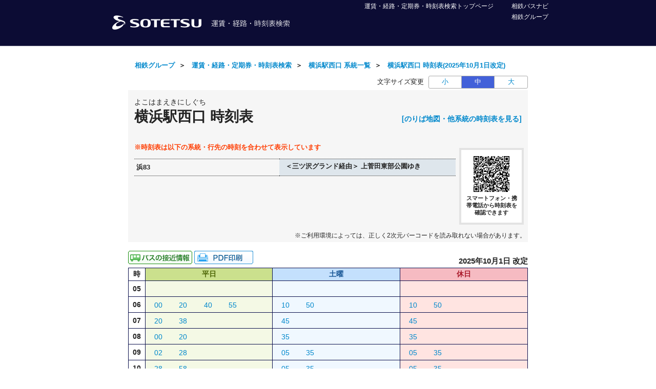

--- FILE ---
content_type: text/html;charset=UTF-8
request_url: https://transfer.navitime.biz/sotetsu/pc/diagram/BusDiagram?orvCode=00140435&course=0003400606&stopNo=1&date=2024-05-23
body_size: 8443
content:









<!DOCTYPE html>
<html lang="ja">





<script type="text/javascript" src="/blt-storage/pc/js/common/nt-namespace.js"></script>
<script type="text/javascript" src="/blt-storage/pc/js/common/nt-date.js"></script>

<script type="text/javascript" src="/blt-storage/pc/js/jquery-1.3.2.min.js"></script>
<script type="text/javascript">
<!--
	jQuery.noConflict();
	var j$ = jQuery;

	//-->
</script>
<head>
	<link rel="alternate" media="only screen and (max-width: 640px)" href="http://transfer.navitime.biz/sotetsu/smart/diagram/Search/bus?course=0003400606&startId=00140435&stopNo=1">
	
	
		
		
			<link rel="canonical" href="//transfer.navitime.biz/sotetsu/pc/diagram/BusDiagram?orvCode=00140435&course=0003400606&stopNo=1">
		
	

	
<meta charset="UTF-8">
<meta http-equiv="Pragma" content="no-cache"/>
<meta http-equiv="Cache-Control" content="no-cache"/>
<meta http-equiv="Expires" content="0"/>

	

	<link rel="icon" href="/blt-storage/pc/img/sotetsu/favicon.ico?v=3.7.5">

	


<title>
	
		
			
			
		
		
	
	
	
		横浜駅西口
		時刻表
		（
		浜83＜三ツ沢グランド経由＞ 上菅田東部公園ゆき
		）
		|
		相鉄グループ
	
	
</title>

	
		
			
				
				
			
		
		<meta name="DESCRIPTION" content='横浜駅西口 浜83のバス時刻表です。路線バス、深夜バスの時刻表やバス停ののりば地図を確認できます。また、バス運行状況をリアルタイムで確認できます。'>
	

	<meta http-equiv="imagetoolbar" content="no">
	<meta http-equiv="X-UA-Compatible" content="IE=edge">
	<link rel="stylesheet" href="/blt-storage/pc/css/default/ntbase2.css" type="text/css" media="all">
	<link rel="stylesheet" href="/blt-storage/pc/css/default/diagram/diagram-common.css?v=1764786481206" type="text/css" media="all">
	<link rel="stylesheet" href="/blt-storage/pc/css/default/diagram/timetable.css" type="text/css" media="all">
	<link rel="stylesheet" href="/blt-storage/pc/css/default/disclaimer.css" type="text/css" media="all">
	<link rel="stylesheet" href="/blt-storage/pc/css/sotetsu/info.css?v=1764786481206" type="text/css" media="all">
	<link rel="stylesheet" href="/blt-storage/pc/css/sotetsu/diagram-table.css" type="text/css" />
	<link rel="stylesheet" href="/blt-storage/pc/css/sotetsu/sotetsu.css" type="text/css" media="all"/>
	<style>
		
	</style>

	
	


	
		
			
		
		
		
		
	
	
	<script type="text/javascript" src="/blt-storage/pc/js/common/nt-cookie.js"></script>
	<script type="text/javascript">
		<!--
		var FONT_SIZE = {
				"SMALL" : "11px",
				"MEDIUM": "14px",
				"LARGE" : "17px"
		}
		var changeFontSize = function(fontSize, elemnt) {
			navitime.blt.util.cookie.setCookieWithDetail("font-size-prop", fontSize, "", "/", 365, false);
			document.getElementsByTagName("body")[0].style.fontSize = FONT_SIZE[fontSize];
			
			document.getElementById('#switch-s').classList.remove('checked');
			document.getElementById('#switch-m').classList.remove('checked');
			document.getElementById('#switch-l').classList.remove('checked');
			elemnt.classList.add('checked');
		}
		
		// -->
	</script>
	
	<style>
		#font-size-switch-area {
			text-align: right;
		}
		#font-size-switch-area .title {
			display: inline-block;
			vertical-align: top;
			line-height: 25px;
			margin-right: 5px;
			font-size: 90%;
		}
		#font-size-switch-button {
			display: inline-block;
			width: 192px;
			border: 1px solid #aaa;
			border-radius: 3px;
			-ms-border-radius: 3px;
			-webkit-border-radius: 3px;
			-moz-border-radius: 3px;
			-o-border-radius: 3px;
			font-size: 90%;
		}
		#font-size-switch-button a {
			display: table-cell;
			width: 64px;
			height: 100%;
			text-align: center;
			vertical-align: middle;
			line-height: 23px;
			text-decoration: none !important;
		}
		#font-size-switch-button a.checked {
			background-color: #4361D9;
			color: #fff !important;
		}
		#font-size-switch-button a:not(:first-of-type) {
			border-left: 1px solid #aaa;
		}
	</style>

</head>

<body style="font-size:14px;">
    
    
	



<script language="JavaScript"><!--
function openUrl(url) {
	location.href = url;
}

j$(document).ready(function(){
	var dispWidth = window.innerWidth;
	j$('#induce-sp-site')
		.css("width", dispWidth * 0.95)
		.css("height", dispWidth * 0.13)
		.css("margin-left", dispWidth * 0.02)
		.css("margin-top", dispWidth * 0.03)
		.css("margin-bottom", dispWidth * 0.03);
 	
	j$('#induce-sp-site-msg')
		.css("font-size", dispWidth * 0.05);
	
	j$('#induc-sp-site-disclosure')
	.css("height", dispWidth * 0.05);
	
});
// --></script>



<link rel="stylesheet" href="/blt-storage/pc/css/default/header.css" type="text/css" media="all">

	
	
	<div id="header-main-container" style="#FF8714;border-bottom: 1px solid #d5d5d5;">
	
	
	
	
		<div id="header-main-box">
			<h1 id="header-logo-box">
				<a id="header-logo-link" href="/sotetsu/pc/map/Top">
					<img src="/blt-storage/pc/img/sotetsu/header.png?v=3.10.5.2" width="380px" height="50px" alt="相鉄グループ　運賃・経路・時刻表・バス停検索"/>
				</a>
				
			</h1>
			<div id="header-link-box">
				<ul>
					
					
					
					
						
							<li>
								<a class="header-link-box" href="/sotetsu/pc/map/Top">
									<span class="header-link-text">運賃・経路・定期券・時刻表検索トップページ</span>
								</a>
							</li>
						
					
						
							<li>
								<a class="header-link-box" href="http://sotetsu-bus.bus-navigation.jp/">
									<span class="header-link-text">相鉄バスナビ</span>
								</a>
							</li>
						
					
						
							<li>
								<a class="header-link-box" href="http://www.sotetsu.co.jp/">
									<span class="header-link-text">相鉄グループ</span>
								</a>
							</li>
						
					
					
				</ul>

				
			</div>
			<div class="clear"></div>
		</div>
	
	</div>
<div id="data-base" class="display-none">sotetsu</div>


	<div id="main-container" class="f">
		
		

		
		
			
			
				
					
					
					
						
						
							
							
							
							
						
					
				
				
			
			<div id="bread-crumb-area">
				<ul id="bread-crumb">
					
						
							<li class="crumb" itemscope itemtype="http://data-vocabulary.org/Breadcrumb">
								<a href="http://www.sotetsu.co.jp/" itemprop="url"><span itemprop="title">相鉄グループ</span></a>&nbsp;&nbsp;＞&nbsp;&nbsp;
							</li>
						
					
					<li class="crumb" itemscope itemtype="http://data-vocabulary.org/Breadcrumb">
						<a href="/sotetsu/pc/map/Top" itemprop="url"><span itemprop="title">運賃・経路・定期券・時刻表検索</span></a>&nbsp;&nbsp;＞&nbsp;&nbsp;
					</li>
					
					<li class="crumb" itemscope itemtype="http://data-vocabulary.org/Breadcrumb">
						<a href="/sotetsu/pc/diagram/BusCourseSearch?busstopId=00140435" itemprop="url"><span itemprop="title">横浜駅西口  系統一覧</span></a>&nbsp;&nbsp;＞&nbsp;&nbsp;
					</li>
					<li class="crumb" itemscope itemtype="http://data-vocabulary.org/Breadcrumb">
						<a href="/sotetsu/pc/diagram/BusDiagram?orvCode=00140435&course=0003400606&stopNo=1&date=2025-12-04" itemprop="url">
							<span itemprop="title">横浜駅西口  時刻表(2025年10月1日改定)</span>
						</a>
					</li>
				</ul>
			</div>
		

		



		
		


	<div id="font-size-switch-area">
		<span class="title">文字サイズ変更</span>
		<div id="font-size-switch-button">
			<a id="#switch-s" href="javascript:void(0);" onclick="changeFontSize('SMALL',this);" >小</a>
			<a id="#switch-m" href="javascript:void(0);" onclick="changeFontSize('MEDIUM',this);" class="checked">中</a>
			<a id="#switch-l" href="javascript:void(0);" onclick="changeFontSize('LARGE',this);" >大</a>
		</div>

		
	</div>


		






	



		

<div class="background-gray">
	
	<div class="clearfix diagram-title">
		<div id="subject-ruby">よこはまえきにしぐち</div>
		<div id="subject-area">
			<h1 id="diagram-result-subject">
				横浜駅西口
				時刻表
			</h1>
		</div>
		<div>
			
			
			
			
			<div id="pole-link">
				
					
					
					<a target="_aboard" href="/sotetsu/pc/diagram/BusAboardMap?stCode=00140435&date=2025-12-04" class="text-right">[のりば地図・他系統の時刻表を見る]</a>
				
			</div>
			
		</div>
	</div>
	
	<div id="course-table">
		
		

<div class="clear"></div>
		
			<p class="course-table-attentin-word">※時刻表は以下の系統・行先の時刻を合わせて表示しています</p>
		
		
		<p class="additional-message"></p>
		
			
			
				
				<table id="course-label-table">
					
						
						
							
								<tr>
									<td class="td-name">浜83</td>
									<td class="td-destination">
										<span aria-hidden="true"></span>
										<span class="speech-only"></span>
										<span aria-hidden="true">＜三ツ沢グランド経由＞ 上菅田東部公園ゆき</span>
										<span class="speech-only">三ツ沢グランド経由 上菅田東部公園ゆき</span>
									</td>
								</tr>
							
						
					
				</table>
			
		
		
		
			<div id="diagram-qr-code">
				



	
	
	<img style="height:70px" src="[data-uri]" alt="2次元バーコード" />

				<div class="qr-word">スマートフォン・携帯電話から時刻表を確認できます</div>
			</div>
		
	</div>

	
	
		
		
		
			
			<div class="qr-information-word">※ご利用環境によっては、正しく2次元バーコードを読み取れない場合があります。</div>
		
	

</div>


		
		
			
			
				

	
	
		
		<div id="link-area">
			



<div id="diagram-links">
	
</div>


			
			


<div class="location-print-links">

	
	
		
		
			
			
				
					<a href="javascript:void(0)" onclick="window.open('http://sotetsu-bus.bus-navigation.jp/wgsys/wgp/search.htm?tabName=signpoleTab&locale=ja&mapFlag=false&existYn=N&fromType=1&from=%E6%A8%AA%E6%B5%9C%E9%A7%85%E8%A5%BF%E5%8F%A3','','');return false;">
						<img src="/blt-storage/pc/img/sotetsu/icon_businfo.gif" alt="現在時刻の接近情報" /></a>
				

				
				
			
		
		
		
		
			<a id="pdf-print" target="_blank" href="/sotetsu/pc/diagram/DiagramPdfCreate?course=0003400606&startId=00140435&stopNo=1&date=2025-12-04">
				
					
					
						<img src="/blt-storage/pc/img/default/btn_pdf_print.gif" alt="PDF印刷" />
					
				
			</a>
		
		
		
		

		
		
	

</div>


			
			<div id="revision-date">
				
				
				
					
					
						
							
							
								
							
						
						2025年10月1日 改定
					
				
			</div>
		</div>
		
		<div id="diagram-pannel">
			
				
				
					







<table class="diagram-table parallel">
	
	<tr>
		<th>時</th>
		
		<th class="wkd">
			
				平日
				
			
			
		</th>
		
		
		<th class="std">
			
				土曜
				
			
			
		</th>
		
		
		<th class="snd">
			
				休日
				
			
			
		</th>
		
	</tr>
	
		<tr class="l2">
			
			<th class="hour">
				05
			</th>
			
			
			<td class="wkd">
				
			</td>
			
			
			
			<td class="std">
				
			</td>
			
			
			
			<td class="snd">
				
			</td>
			
		</tr>
	
		<tr class="l2">
			
			<th class="hour">
				06
			</th>
			
			
			<td class="wkd">
				
					
						
						<!-- diagram-date-weekday 2025/12/04 -->
					
					
<div class="diagram-item">
	
		
		<div class="kind">
			
		</div>
	
	
		
		
			<div class="mm">
		
	
		
			
				
				
				<a href="/sotetsu/pc/diagram/BusRouteTimetable?operation=845c00f4&datetime=2025-12-04T06%3A00%3A00&node=00140435&course=0003400606&stop-no=1">
					
						<span aria-hidden="true">00</span><span class="speech-only">
							0分はつ
							
								
								
									浜83三ツ沢グランド経由上菅田東部公園行き
								
							
						</span>
					
				</a>
			
			
		
	</div>
	<div class="mark">
		<div class="top">
		
		</div>
		
			
			
				<div class="bottom">
					
				</div>
			
		
	</div>
</div>

				
					
					
<div class="diagram-item">
	
		
		<div class="kind">
			
		</div>
	
	
		
		
			<div class="mm">
		
	
		
			
				
				
				<a href="/sotetsu/pc/diagram/BusRouteTimetable?operation=845c00f5&datetime=2025-12-04T06%3A20%3A00&node=00140435&course=0003400606&stop-no=1">
					
						<span aria-hidden="true">20</span><span class="speech-only">
							20分はつ
							
								
								
									浜83三ツ沢グランド経由上菅田東部公園行き
								
							
						</span>
					
				</a>
			
			
		
	</div>
	<div class="mark">
		<div class="top">
		
		</div>
		
			
			
				<div class="bottom">
					
				</div>
			
		
	</div>
</div>

				
					
					
<div class="diagram-item">
	
		
		<div class="kind">
			
		</div>
	
	
		
		
			<div class="mm">
		
	
		
			
				
				
				<a href="/sotetsu/pc/diagram/BusRouteTimetable?operation=845c00f6&datetime=2025-12-04T06%3A40%3A00&node=00140435&course=0003400606&stop-no=1">
					
						<span aria-hidden="true">40</span><span class="speech-only">
							40分はつ
							
								
								
									浜83三ツ沢グランド経由上菅田東部公園行き
								
							
						</span>
					
				</a>
			
			
		
	</div>
	<div class="mark">
		<div class="top">
		
		</div>
		
			
			
				<div class="bottom">
					
				</div>
			
		
	</div>
</div>

				
					
					
<div class="diagram-item">
	
		
		<div class="kind">
			
		</div>
	
	
		
		
			<div class="mm">
		
	
		
			
				
				
				<a href="/sotetsu/pc/diagram/BusRouteTimetable?operation=845c00f7&datetime=2025-12-04T06%3A55%3A00&node=00140435&course=0003400606&stop-no=1">
					
						<span aria-hidden="true">55</span><span class="speech-only">
							55分はつ
							
								
								
									浜83三ツ沢グランド経由上菅田東部公園行き
								
							
						</span>
					
				</a>
			
			
		
	</div>
	<div class="mark">
		<div class="top">
		
		</div>
		
			
			
				<div class="bottom">
					
				</div>
			
		
	</div>
</div>

				
			</td>
			
			
			
			<td class="std">
				
					
						
						<!-- diagram-date-saturday 2025/12/06 -->
					
					
<div class="diagram-item">
	
		
		<div class="kind">
			
		</div>
	
	
		
		
			<div class="mm">
		
	
		
			
				
				
				<a href="/sotetsu/pc/diagram/BusRouteTimetable?operation=845c00da&datetime=2025-12-06T06%3A10%3A00&node=00140435&course=0003400606&stop-no=1">
					
						<span aria-hidden="true">10</span><span class="speech-only">
							10分はつ
							
								
								
									浜83三ツ沢グランド経由上菅田東部公園行き
								
							
						</span>
					
				</a>
			
			
		
	</div>
	<div class="mark">
		<div class="top">
		
		</div>
		
			
			
				<div class="bottom">
					
				</div>
			
		
	</div>
</div>

				
					
					
<div class="diagram-item">
	
		
		<div class="kind">
			
		</div>
	
	
		
		
			<div class="mm">
		
	
		
			
				
				
				<a href="/sotetsu/pc/diagram/BusRouteTimetable?operation=845c00db&datetime=2025-12-06T06%3A50%3A00&node=00140435&course=0003400606&stop-no=1">
					
						<span aria-hidden="true">50</span><span class="speech-only">
							50分はつ
							
								
								
									浜83三ツ沢グランド経由上菅田東部公園行き
								
							
						</span>
					
				</a>
			
			
		
	</div>
	<div class="mark">
		<div class="top">
		
		</div>
		
			
			
				<div class="bottom">
					
				</div>
			
		
	</div>
</div>

				
			</td>
			
			
			
			<td class="snd">
				
					
						
						<!-- diagram-date-holiday 2025/12/07 -->
					
					
<div class="diagram-item">
	
		
		<div class="kind">
			
		</div>
	
	
		
		
			<div class="mm">
		
	
		
			
				
				
				<a href="/sotetsu/pc/diagram/BusRouteTimetable?operation=845c00c0&datetime=2025-12-07T06%3A10%3A00&node=00140435&course=0003400606&stop-no=1">
					
						<span aria-hidden="true">10</span><span class="speech-only">
							10分はつ
							
								
								
									浜83三ツ沢グランド経由上菅田東部公園行き
								
							
						</span>
					
				</a>
			
			
		
	</div>
	<div class="mark">
		<div class="top">
		
		</div>
		
			
			
				<div class="bottom">
					
				</div>
			
		
	</div>
</div>

				
					
					
<div class="diagram-item">
	
		
		<div class="kind">
			
		</div>
	
	
		
		
			<div class="mm">
		
	
		
			
				
				
				<a href="/sotetsu/pc/diagram/BusRouteTimetable?operation=845c00c1&datetime=2025-12-07T06%3A50%3A00&node=00140435&course=0003400606&stop-no=1">
					
						<span aria-hidden="true">50</span><span class="speech-only">
							50分はつ
							
								
								
									浜83三ツ沢グランド経由上菅田東部公園行き
								
							
						</span>
					
				</a>
			
			
		
	</div>
	<div class="mark">
		<div class="top">
		
		</div>
		
			
			
				<div class="bottom">
					
				</div>
			
		
	</div>
</div>

				
			</td>
			
		</tr>
	
		<tr class="l2">
			
			<th class="hour">
				07
			</th>
			
			
			<td class="wkd">
				
					
						
						<!-- diagram-date-weekday 2025/12/04 -->
					
					
<div class="diagram-item">
	
		
		<div class="kind">
			
		</div>
	
	
		
		
			<div class="mm">
		
	
		
			
				
				
				<a href="/sotetsu/pc/diagram/BusRouteTimetable?operation=845c00f8&datetime=2025-12-04T07%3A20%3A00&node=00140435&course=0003400606&stop-no=1">
					
						<span aria-hidden="true">20</span><span class="speech-only">
							20分はつ
							
								
								
									浜83三ツ沢グランド経由上菅田東部公園行き
								
							
						</span>
					
				</a>
			
			
		
	</div>
	<div class="mark">
		<div class="top">
		
		</div>
		
			
			
				<div class="bottom">
					
				</div>
			
		
	</div>
</div>

				
					
					
<div class="diagram-item">
	
		
		<div class="kind">
			
		</div>
	
	
		
		
			<div class="mm">
		
	
		
			
				
				
				<a href="/sotetsu/pc/diagram/BusRouteTimetable?operation=845c00f9&datetime=2025-12-04T07%3A38%3A00&node=00140435&course=0003400606&stop-no=1">
					
						<span aria-hidden="true">38</span><span class="speech-only">
							38分はつ
							
								
								
									浜83三ツ沢グランド経由上菅田東部公園行き
								
							
						</span>
					
				</a>
			
			
		
	</div>
	<div class="mark">
		<div class="top">
		
		</div>
		
			
			
				<div class="bottom">
					
				</div>
			
		
	</div>
</div>

				
			</td>
			
			
			
			<td class="std">
				
					
						
						<!-- diagram-date-saturday 2025/12/06 -->
					
					
<div class="diagram-item">
	
		
		<div class="kind">
			
		</div>
	
	
		
		
			<div class="mm">
		
	
		
			
				
				
				<a href="/sotetsu/pc/diagram/BusRouteTimetable?operation=845c00dc&datetime=2025-12-06T07%3A45%3A00&node=00140435&course=0003400606&stop-no=1">
					
						<span aria-hidden="true">45</span><span class="speech-only">
							45分はつ
							
								
								
									浜83三ツ沢グランド経由上菅田東部公園行き
								
							
						</span>
					
				</a>
			
			
		
	</div>
	<div class="mark">
		<div class="top">
		
		</div>
		
			
			
				<div class="bottom">
					
				</div>
			
		
	</div>
</div>

				
			</td>
			
			
			
			<td class="snd">
				
					
						
						<!-- diagram-date-holiday 2025/12/07 -->
					
					
<div class="diagram-item">
	
		
		<div class="kind">
			
		</div>
	
	
		
		
			<div class="mm">
		
	
		
			
				
				
				<a href="/sotetsu/pc/diagram/BusRouteTimetable?operation=845c00c2&datetime=2025-12-07T07%3A45%3A00&node=00140435&course=0003400606&stop-no=1">
					
						<span aria-hidden="true">45</span><span class="speech-only">
							45分はつ
							
								
								
									浜83三ツ沢グランド経由上菅田東部公園行き
								
							
						</span>
					
				</a>
			
			
		
	</div>
	<div class="mark">
		<div class="top">
		
		</div>
		
			
			
				<div class="bottom">
					
				</div>
			
		
	</div>
</div>

				
			</td>
			
		</tr>
	
		<tr class="l2">
			
			<th class="hour">
				08
			</th>
			
			
			<td class="wkd">
				
					
						
						<!-- diagram-date-weekday 2025/12/04 -->
					
					
<div class="diagram-item">
	
		
		<div class="kind">
			
		</div>
	
	
		
		
			<div class="mm">
		
	
		
			
				
				
				<a href="/sotetsu/pc/diagram/BusRouteTimetable?operation=845c00fa&datetime=2025-12-04T08%3A00%3A00&node=00140435&course=0003400606&stop-no=1">
					
						<span aria-hidden="true">00</span><span class="speech-only">
							0分はつ
							
								
								
									浜83三ツ沢グランド経由上菅田東部公園行き
								
							
						</span>
					
				</a>
			
			
		
	</div>
	<div class="mark">
		<div class="top">
		
		</div>
		
			
			
				<div class="bottom">
					
				</div>
			
		
	</div>
</div>

				
					
					
<div class="diagram-item">
	
		
		<div class="kind">
			
		</div>
	
	
		
		
			<div class="mm">
		
	
		
			
				
				
				<a href="/sotetsu/pc/diagram/BusRouteTimetable?operation=845c00fb&datetime=2025-12-04T08%3A20%3A00&node=00140435&course=0003400606&stop-no=1">
					
						<span aria-hidden="true">20</span><span class="speech-only">
							20分はつ
							
								
								
									浜83三ツ沢グランド経由上菅田東部公園行き
								
							
						</span>
					
				</a>
			
			
		
	</div>
	<div class="mark">
		<div class="top">
		
		</div>
		
			
			
				<div class="bottom">
					
				</div>
			
		
	</div>
</div>

				
			</td>
			
			
			
			<td class="std">
				
					
						
						<!-- diagram-date-saturday 2025/12/06 -->
					
					
<div class="diagram-item">
	
		
		<div class="kind">
			
		</div>
	
	
		
		
			<div class="mm">
		
	
		
			
				
				
				<a href="/sotetsu/pc/diagram/BusRouteTimetable?operation=845c00dd&datetime=2025-12-06T08%3A35%3A00&node=00140435&course=0003400606&stop-no=1">
					
						<span aria-hidden="true">35</span><span class="speech-only">
							35分はつ
							
								
								
									浜83三ツ沢グランド経由上菅田東部公園行き
								
							
						</span>
					
				</a>
			
			
		
	</div>
	<div class="mark">
		<div class="top">
		
		</div>
		
			
			
				<div class="bottom">
					
				</div>
			
		
	</div>
</div>

				
			</td>
			
			
			
			<td class="snd">
				
					
						
						<!-- diagram-date-holiday 2025/12/07 -->
					
					
<div class="diagram-item">
	
		
		<div class="kind">
			
		</div>
	
	
		
		
			<div class="mm">
		
	
		
			
				
				
				<a href="/sotetsu/pc/diagram/BusRouteTimetable?operation=845c00c3&datetime=2025-12-07T08%3A35%3A00&node=00140435&course=0003400606&stop-no=1">
					
						<span aria-hidden="true">35</span><span class="speech-only">
							35分はつ
							
								
								
									浜83三ツ沢グランド経由上菅田東部公園行き
								
							
						</span>
					
				</a>
			
			
		
	</div>
	<div class="mark">
		<div class="top">
		
		</div>
		
			
			
				<div class="bottom">
					
				</div>
			
		
	</div>
</div>

				
			</td>
			
		</tr>
	
		<tr class="l2">
			
			<th class="hour">
				09
			</th>
			
			
			<td class="wkd">
				
					
						
						<!-- diagram-date-weekday 2025/12/04 -->
					
					
<div class="diagram-item">
	
		
		<div class="kind">
			
		</div>
	
	
		
		
			<div class="mm">
		
	
		
			
				
				
				<a href="/sotetsu/pc/diagram/BusRouteTimetable?operation=845c00fc&datetime=2025-12-04T09%3A02%3A00&node=00140435&course=0003400606&stop-no=1">
					
						<span aria-hidden="true">02</span><span class="speech-only">
							2分はつ
							
								
								
									浜83三ツ沢グランド経由上菅田東部公園行き
								
							
						</span>
					
				</a>
			
			
		
	</div>
	<div class="mark">
		<div class="top">
		
		</div>
		
			
			
				<div class="bottom">
					
				</div>
			
		
	</div>
</div>

				
					
					
<div class="diagram-item">
	
		
		<div class="kind">
			
		</div>
	
	
		
		
			<div class="mm">
		
	
		
			
				
				
				<a href="/sotetsu/pc/diagram/BusRouteTimetable?operation=845c00fd&datetime=2025-12-04T09%3A28%3A00&node=00140435&course=0003400606&stop-no=1">
					
						<span aria-hidden="true">28</span><span class="speech-only">
							28分はつ
							
								
								
									浜83三ツ沢グランド経由上菅田東部公園行き
								
							
						</span>
					
				</a>
			
			
		
	</div>
	<div class="mark">
		<div class="top">
		
		</div>
		
			
			
				<div class="bottom">
					
				</div>
			
		
	</div>
</div>

				
			</td>
			
			
			
			<td class="std">
				
					
						
						<!-- diagram-date-saturday 2025/12/06 -->
					
					
<div class="diagram-item">
	
		
		<div class="kind">
			
		</div>
	
	
		
		
			<div class="mm">
		
	
		
			
				
				
				<a href="/sotetsu/pc/diagram/BusRouteTimetable?operation=845c00de&datetime=2025-12-06T09%3A05%3A00&node=00140435&course=0003400606&stop-no=1">
					
						<span aria-hidden="true">05</span><span class="speech-only">
							5分はつ
							
								
								
									浜83三ツ沢グランド経由上菅田東部公園行き
								
							
						</span>
					
				</a>
			
			
		
	</div>
	<div class="mark">
		<div class="top">
		
		</div>
		
			
			
				<div class="bottom">
					
				</div>
			
		
	</div>
</div>

				
					
					
<div class="diagram-item">
	
		
		<div class="kind">
			
		</div>
	
	
		
		
			<div class="mm">
		
	
		
			
				
				
				<a href="/sotetsu/pc/diagram/BusRouteTimetable?operation=845c00df&datetime=2025-12-06T09%3A35%3A00&node=00140435&course=0003400606&stop-no=1">
					
						<span aria-hidden="true">35</span><span class="speech-only">
							35分はつ
							
								
								
									浜83三ツ沢グランド経由上菅田東部公園行き
								
							
						</span>
					
				</a>
			
			
		
	</div>
	<div class="mark">
		<div class="top">
		
		</div>
		
			
			
				<div class="bottom">
					
				</div>
			
		
	</div>
</div>

				
			</td>
			
			
			
			<td class="snd">
				
					
						
						<!-- diagram-date-holiday 2025/12/07 -->
					
					
<div class="diagram-item">
	
		
		<div class="kind">
			
		</div>
	
	
		
		
			<div class="mm">
		
	
		
			
				
				
				<a href="/sotetsu/pc/diagram/BusRouteTimetable?operation=845c00c4&datetime=2025-12-07T09%3A05%3A00&node=00140435&course=0003400606&stop-no=1">
					
						<span aria-hidden="true">05</span><span class="speech-only">
							5分はつ
							
								
								
									浜83三ツ沢グランド経由上菅田東部公園行き
								
							
						</span>
					
				</a>
			
			
		
	</div>
	<div class="mark">
		<div class="top">
		
		</div>
		
			
			
				<div class="bottom">
					
				</div>
			
		
	</div>
</div>

				
					
					
<div class="diagram-item">
	
		
		<div class="kind">
			
		</div>
	
	
		
		
			<div class="mm">
		
	
		
			
				
				
				<a href="/sotetsu/pc/diagram/BusRouteTimetable?operation=845c00c5&datetime=2025-12-07T09%3A35%3A00&node=00140435&course=0003400606&stop-no=1">
					
						<span aria-hidden="true">35</span><span class="speech-only">
							35分はつ
							
								
								
									浜83三ツ沢グランド経由上菅田東部公園行き
								
							
						</span>
					
				</a>
			
			
		
	</div>
	<div class="mark">
		<div class="top">
		
		</div>
		
			
			
				<div class="bottom">
					
				</div>
			
		
	</div>
</div>

				
			</td>
			
		</tr>
	
		<tr class="l2">
			
			<th class="hour">
				10
			</th>
			
			
			<td class="wkd">
				
					
						
						<!-- diagram-date-weekday 2025/12/04 -->
					
					
<div class="diagram-item">
	
		
		<div class="kind">
			
		</div>
	
	
		
		
			<div class="mm">
		
	
		
			
				
				
				<a href="/sotetsu/pc/diagram/BusRouteTimetable?operation=845c00fe&datetime=2025-12-04T10%3A28%3A00&node=00140435&course=0003400606&stop-no=1">
					
						<span aria-hidden="true">28</span><span class="speech-only">
							28分はつ
							
								
								
									浜83三ツ沢グランド経由上菅田東部公園行き
								
							
						</span>
					
				</a>
			
			
		
	</div>
	<div class="mark">
		<div class="top">
		
		</div>
		
			
			
				<div class="bottom">
					
				</div>
			
		
	</div>
</div>

				
					
					
<div class="diagram-item">
	
		
		<div class="kind">
			
		</div>
	
	
		
		
			<div class="mm">
		
	
		
			
				
				
				<a href="/sotetsu/pc/diagram/BusRouteTimetable?operation=845c00ff&datetime=2025-12-04T10%3A58%3A00&node=00140435&course=0003400606&stop-no=1">
					
						<span aria-hidden="true">58</span><span class="speech-only">
							58分はつ
							
								
								
									浜83三ツ沢グランド経由上菅田東部公園行き
								
							
						</span>
					
				</a>
			
			
		
	</div>
	<div class="mark">
		<div class="top">
		
		</div>
		
			
			
				<div class="bottom">
					
				</div>
			
		
	</div>
</div>

				
			</td>
			
			
			
			<td class="std">
				
					
						
						<!-- diagram-date-saturday 2025/12/06 -->
					
					
<div class="diagram-item">
	
		
		<div class="kind">
			
		</div>
	
	
		
		
			<div class="mm">
		
	
		
			
				
				
				<a href="/sotetsu/pc/diagram/BusRouteTimetable?operation=845c00e0&datetime=2025-12-06T10%3A05%3A00&node=00140435&course=0003400606&stop-no=1">
					
						<span aria-hidden="true">05</span><span class="speech-only">
							5分はつ
							
								
								
									浜83三ツ沢グランド経由上菅田東部公園行き
								
							
						</span>
					
				</a>
			
			
		
	</div>
	<div class="mark">
		<div class="top">
		
		</div>
		
			
			
				<div class="bottom">
					
				</div>
			
		
	</div>
</div>

				
					
					
<div class="diagram-item">
	
		
		<div class="kind">
			
		</div>
	
	
		
		
			<div class="mm">
		
	
		
			
				
				
				<a href="/sotetsu/pc/diagram/BusRouteTimetable?operation=845c00e1&datetime=2025-12-06T10%3A35%3A00&node=00140435&course=0003400606&stop-no=1">
					
						<span aria-hidden="true">35</span><span class="speech-only">
							35分はつ
							
								
								
									浜83三ツ沢グランド経由上菅田東部公園行き
								
							
						</span>
					
				</a>
			
			
		
	</div>
	<div class="mark">
		<div class="top">
		
		</div>
		
			
			
				<div class="bottom">
					
				</div>
			
		
	</div>
</div>

				
			</td>
			
			
			
			<td class="snd">
				
					
						
						<!-- diagram-date-holiday 2025/12/07 -->
					
					
<div class="diagram-item">
	
		
		<div class="kind">
			
		</div>
	
	
		
		
			<div class="mm">
		
	
		
			
				
				
				<a href="/sotetsu/pc/diagram/BusRouteTimetable?operation=845c00c6&datetime=2025-12-07T10%3A05%3A00&node=00140435&course=0003400606&stop-no=1">
					
						<span aria-hidden="true">05</span><span class="speech-only">
							5分はつ
							
								
								
									浜83三ツ沢グランド経由上菅田東部公園行き
								
							
						</span>
					
				</a>
			
			
		
	</div>
	<div class="mark">
		<div class="top">
		
		</div>
		
			
			
				<div class="bottom">
					
				</div>
			
		
	</div>
</div>

				
					
					
<div class="diagram-item">
	
		
		<div class="kind">
			
		</div>
	
	
		
		
			<div class="mm">
		
	
		
			
				
				
				<a href="/sotetsu/pc/diagram/BusRouteTimetable?operation=845c00c7&datetime=2025-12-07T10%3A35%3A00&node=00140435&course=0003400606&stop-no=1">
					
						<span aria-hidden="true">35</span><span class="speech-only">
							35分はつ
							
								
								
									浜83三ツ沢グランド経由上菅田東部公園行き
								
							
						</span>
					
				</a>
			
			
		
	</div>
	<div class="mark">
		<div class="top">
		
		</div>
		
			
			
				<div class="bottom">
					
				</div>
			
		
	</div>
</div>

				
			</td>
			
		</tr>
	
		<tr class="l2">
			
			<th class="hour">
				11
			</th>
			
			
			<td class="wkd">
				
					
						
						<!-- diagram-date-weekday 2025/12/04 -->
					
					
<div class="diagram-item">
	
		
		<div class="kind">
			
		</div>
	
	
		
		
			<div class="mm">
		
	
		
			
				
				
				<a href="/sotetsu/pc/diagram/BusRouteTimetable?operation=845c0100&datetime=2025-12-04T11%3A28%3A00&node=00140435&course=0003400606&stop-no=1">
					
						<span aria-hidden="true">28</span><span class="speech-only">
							28分はつ
							
								
								
									浜83三ツ沢グランド経由上菅田東部公園行き
								
							
						</span>
					
				</a>
			
			
		
	</div>
	<div class="mark">
		<div class="top">
		
		</div>
		
			
			
				<div class="bottom">
					
				</div>
			
		
	</div>
</div>

				
					
					
<div class="diagram-item">
	
		
		<div class="kind">
			
		</div>
	
	
		
		
			<div class="mm">
		
	
		
			
				
				
				<a href="/sotetsu/pc/diagram/BusRouteTimetable?operation=845c0101&datetime=2025-12-04T11%3A58%3A00&node=00140435&course=0003400606&stop-no=1">
					
						<span aria-hidden="true">58</span><span class="speech-only">
							58分はつ
							
								
								
									浜83三ツ沢グランド経由上菅田東部公園行き
								
							
						</span>
					
				</a>
			
			
		
	</div>
	<div class="mark">
		<div class="top">
		
		</div>
		
			
			
				<div class="bottom">
					
				</div>
			
		
	</div>
</div>

				
			</td>
			
			
			
			<td class="std">
				
					
						
						<!-- diagram-date-saturday 2025/12/06 -->
					
					
<div class="diagram-item">
	
		
		<div class="kind">
			
		</div>
	
	
		
		
			<div class="mm">
		
	
		
			
				
				
				<a href="/sotetsu/pc/diagram/BusRouteTimetable?operation=845c00e2&datetime=2025-12-06T11%3A35%3A00&node=00140435&course=0003400606&stop-no=1">
					
						<span aria-hidden="true">35</span><span class="speech-only">
							35分はつ
							
								
								
									浜83三ツ沢グランド経由上菅田東部公園行き
								
							
						</span>
					
				</a>
			
			
		
	</div>
	<div class="mark">
		<div class="top">
		
		</div>
		
			
			
				<div class="bottom">
					
				</div>
			
		
	</div>
</div>

				
			</td>
			
			
			
			<td class="snd">
				
					
						
						<!-- diagram-date-holiday 2025/12/07 -->
					
					
<div class="diagram-item">
	
		
		<div class="kind">
			
		</div>
	
	
		
		
			<div class="mm">
		
	
		
			
				
				
				<a href="/sotetsu/pc/diagram/BusRouteTimetable?operation=845c00c8&datetime=2025-12-07T11%3A35%3A00&node=00140435&course=0003400606&stop-no=1">
					
						<span aria-hidden="true">35</span><span class="speech-only">
							35分はつ
							
								
								
									浜83三ツ沢グランド経由上菅田東部公園行き
								
							
						</span>
					
				</a>
			
			
		
	</div>
	<div class="mark">
		<div class="top">
		
		</div>
		
			
			
				<div class="bottom">
					
				</div>
			
		
	</div>
</div>

				
			</td>
			
		</tr>
	
		<tr class="l2">
			
			<th class="hour">
				12
			</th>
			
			
			<td class="wkd">
				
					
						
						<!-- diagram-date-weekday 2025/12/04 -->
					
					
<div class="diagram-item">
	
		
		<div class="kind">
			
		</div>
	
	
		
		
			<div class="mm">
		
	
		
			
				
				
				<a href="/sotetsu/pc/diagram/BusRouteTimetable?operation=845c0102&datetime=2025-12-04T12%3A28%3A00&node=00140435&course=0003400606&stop-no=1">
					
						<span aria-hidden="true">28</span><span class="speech-only">
							28分はつ
							
								
								
									浜83三ツ沢グランド経由上菅田東部公園行き
								
							
						</span>
					
				</a>
			
			
		
	</div>
	<div class="mark">
		<div class="top">
		
		</div>
		
			
			
				<div class="bottom">
					
				</div>
			
		
	</div>
</div>

				
			</td>
			
			
			
			<td class="std">
				
					
						
						<!-- diagram-date-saturday 2025/12/06 -->
					
					
<div class="diagram-item">
	
		
		<div class="kind">
			
		</div>
	
	
		
		
			<div class="mm">
		
	
		
			
				
				
				<a href="/sotetsu/pc/diagram/BusRouteTimetable?operation=845c00e3&datetime=2025-12-06T12%3A05%3A00&node=00140435&course=0003400606&stop-no=1">
					
						<span aria-hidden="true">05</span><span class="speech-only">
							5分はつ
							
								
								
									浜83三ツ沢グランド経由上菅田東部公園行き
								
							
						</span>
					
				</a>
			
			
		
	</div>
	<div class="mark">
		<div class="top">
		
		</div>
		
			
			
				<div class="bottom">
					
				</div>
			
		
	</div>
</div>

				
					
					
<div class="diagram-item">
	
		
		<div class="kind">
			
		</div>
	
	
		
		
			<div class="mm">
		
	
		
			
				
				
				<a href="/sotetsu/pc/diagram/BusRouteTimetable?operation=845c00e4&datetime=2025-12-06T12%3A30%3A00&node=00140435&course=0003400606&stop-no=1">
					
						<span aria-hidden="true">30</span><span class="speech-only">
							30分はつ
							
								
								
									浜83三ツ沢グランド経由上菅田東部公園行き
								
							
						</span>
					
				</a>
			
			
		
	</div>
	<div class="mark">
		<div class="top">
		
		</div>
		
			
			
				<div class="bottom">
					
				</div>
			
		
	</div>
</div>

				
			</td>
			
			
			
			<td class="snd">
				
					
						
						<!-- diagram-date-holiday 2025/12/07 -->
					
					
<div class="diagram-item">
	
		
		<div class="kind">
			
		</div>
	
	
		
		
			<div class="mm">
		
	
		
			
				
				
				<a href="/sotetsu/pc/diagram/BusRouteTimetable?operation=845c00c9&datetime=2025-12-07T12%3A05%3A00&node=00140435&course=0003400606&stop-no=1">
					
						<span aria-hidden="true">05</span><span class="speech-only">
							5分はつ
							
								
								
									浜83三ツ沢グランド経由上菅田東部公園行き
								
							
						</span>
					
				</a>
			
			
		
	</div>
	<div class="mark">
		<div class="top">
		
		</div>
		
			
			
				<div class="bottom">
					
				</div>
			
		
	</div>
</div>

				
					
					
<div class="diagram-item">
	
		
		<div class="kind">
			
		</div>
	
	
		
		
			<div class="mm">
		
	
		
			
				
				
				<a href="/sotetsu/pc/diagram/BusRouteTimetable?operation=845c00ca&datetime=2025-12-07T12%3A30%3A00&node=00140435&course=0003400606&stop-no=1">
					
						<span aria-hidden="true">30</span><span class="speech-only">
							30分はつ
							
								
								
									浜83三ツ沢グランド経由上菅田東部公園行き
								
							
						</span>
					
				</a>
			
			
		
	</div>
	<div class="mark">
		<div class="top">
		
		</div>
		
			
			
				<div class="bottom">
					
				</div>
			
		
	</div>
</div>

				
			</td>
			
		</tr>
	
		<tr class="l2">
			
			<th class="hour">
				13
			</th>
			
			
			<td class="wkd">
				
					
						
						<!-- diagram-date-weekday 2025/12/04 -->
					
					
<div class="diagram-item">
	
		
		<div class="kind">
			
		</div>
	
	
		
		
			<div class="mm">
		
	
		
			
				
				
				<a href="/sotetsu/pc/diagram/BusRouteTimetable?operation=845c0103&datetime=2025-12-04T13%3A28%3A00&node=00140435&course=0003400606&stop-no=1">
					
						<span aria-hidden="true">28</span><span class="speech-only">
							28分はつ
							
								
								
									浜83三ツ沢グランド経由上菅田東部公園行き
								
							
						</span>
					
				</a>
			
			
		
	</div>
	<div class="mark">
		<div class="top">
		
		</div>
		
			
			
				<div class="bottom">
					
				</div>
			
		
	</div>
</div>

				
					
					
<div class="diagram-item">
	
		
		<div class="kind">
			
		</div>
	
	
		
		
			<div class="mm">
		
	
		
			
				
				
				<a href="/sotetsu/pc/diagram/BusRouteTimetable?operation=845c0104&datetime=2025-12-04T13%3A58%3A00&node=00140435&course=0003400606&stop-no=1">
					
						<span aria-hidden="true">58</span><span class="speech-only">
							58分はつ
							
								
								
									浜83三ツ沢グランド経由上菅田東部公園行き
								
							
						</span>
					
				</a>
			
			
		
	</div>
	<div class="mark">
		<div class="top">
		
		</div>
		
			
			
				<div class="bottom">
					
				</div>
			
		
	</div>
</div>

				
			</td>
			
			
			
			<td class="std">
				
					
						
						<!-- diagram-date-saturday 2025/12/06 -->
					
					
<div class="diagram-item">
	
		
		<div class="kind">
			
		</div>
	
	
		
		
			<div class="mm">
		
	
		
			
				
				
				<a href="/sotetsu/pc/diagram/BusRouteTimetable?operation=845c00e5&datetime=2025-12-06T13%3A05%3A00&node=00140435&course=0003400606&stop-no=1">
					
						<span aria-hidden="true">05</span><span class="speech-only">
							5分はつ
							
								
								
									浜83三ツ沢グランド経由上菅田東部公園行き
								
							
						</span>
					
				</a>
			
			
		
	</div>
	<div class="mark">
		<div class="top">
		
		</div>
		
			
			
				<div class="bottom">
					
				</div>
			
		
	</div>
</div>

				
					
					
<div class="diagram-item">
	
		
		<div class="kind">
			
		</div>
	
	
		
		
			<div class="mm">
		
	
		
			
				
				
				<a href="/sotetsu/pc/diagram/BusRouteTimetable?operation=845c00e6&datetime=2025-12-06T13%3A35%3A00&node=00140435&course=0003400606&stop-no=1">
					
						<span aria-hidden="true">35</span><span class="speech-only">
							35分はつ
							
								
								
									浜83三ツ沢グランド経由上菅田東部公園行き
								
							
						</span>
					
				</a>
			
			
		
	</div>
	<div class="mark">
		<div class="top">
		
		</div>
		
			
			
				<div class="bottom">
					
				</div>
			
		
	</div>
</div>

				
			</td>
			
			
			
			<td class="snd">
				
					
						
						<!-- diagram-date-holiday 2025/12/07 -->
					
					
<div class="diagram-item">
	
		
		<div class="kind">
			
		</div>
	
	
		
		
			<div class="mm">
		
	
		
			
				
				
				<a href="/sotetsu/pc/diagram/BusRouteTimetable?operation=845c00cb&datetime=2025-12-07T13%3A05%3A00&node=00140435&course=0003400606&stop-no=1">
					
						<span aria-hidden="true">05</span><span class="speech-only">
							5分はつ
							
								
								
									浜83三ツ沢グランド経由上菅田東部公園行き
								
							
						</span>
					
				</a>
			
			
		
	</div>
	<div class="mark">
		<div class="top">
		
		</div>
		
			
			
				<div class="bottom">
					
				</div>
			
		
	</div>
</div>

				
					
					
<div class="diagram-item">
	
		
		<div class="kind">
			
		</div>
	
	
		
		
			<div class="mm">
		
	
		
			
				
				
				<a href="/sotetsu/pc/diagram/BusRouteTimetable?operation=845c00cc&datetime=2025-12-07T13%3A35%3A00&node=00140435&course=0003400606&stop-no=1">
					
						<span aria-hidden="true">35</span><span class="speech-only">
							35分はつ
							
								
								
									浜83三ツ沢グランド経由上菅田東部公園行き
								
							
						</span>
					
				</a>
			
			
		
	</div>
	<div class="mark">
		<div class="top">
		
		</div>
		
			
			
				<div class="bottom">
					
				</div>
			
		
	</div>
</div>

				
			</td>
			
		</tr>
	
		<tr class="l2">
			
			<th class="hour">
				14
			</th>
			
			
			<td class="wkd">
				
					
						
						<!-- diagram-date-weekday 2025/12/04 -->
					
					
<div class="diagram-item">
	
		
		<div class="kind">
			
		</div>
	
	
		
		
			<div class="mm">
		
	
		
			
				
				
				<a href="/sotetsu/pc/diagram/BusRouteTimetable?operation=845c0105&datetime=2025-12-04T14%3A28%3A00&node=00140435&course=0003400606&stop-no=1">
					
						<span aria-hidden="true">28</span><span class="speech-only">
							28分はつ
							
								
								
									浜83三ツ沢グランド経由上菅田東部公園行き
								
							
						</span>
					
				</a>
			
			
		
	</div>
	<div class="mark">
		<div class="top">
		
		</div>
		
			
			
				<div class="bottom">
					
				</div>
			
		
	</div>
</div>

				
			</td>
			
			
			
			<td class="std">
				
					
						
						<!-- diagram-date-saturday 2025/12/06 -->
					
					
<div class="diagram-item">
	
		
		<div class="kind">
			
		</div>
	
	
		
		
			<div class="mm">
		
	
		
			
				
				
				<a href="/sotetsu/pc/diagram/BusRouteTimetable?operation=845c00e7&datetime=2025-12-06T14%3A05%3A00&node=00140435&course=0003400606&stop-no=1">
					
						<span aria-hidden="true">05</span><span class="speech-only">
							5分はつ
							
								
								
									浜83三ツ沢グランド経由上菅田東部公園行き
								
							
						</span>
					
				</a>
			
			
		
	</div>
	<div class="mark">
		<div class="top">
		
		</div>
		
			
			
				<div class="bottom">
					
				</div>
			
		
	</div>
</div>

				
					
					
<div class="diagram-item">
	
		
		<div class="kind">
			
		</div>
	
	
		
		
			<div class="mm">
		
	
		
			
				
				
				<a href="/sotetsu/pc/diagram/BusRouteTimetable?operation=845c00e8&datetime=2025-12-06T14%3A35%3A00&node=00140435&course=0003400606&stop-no=1">
					
						<span aria-hidden="true">35</span><span class="speech-only">
							35分はつ
							
								
								
									浜83三ツ沢グランド経由上菅田東部公園行き
								
							
						</span>
					
				</a>
			
			
		
	</div>
	<div class="mark">
		<div class="top">
		
		</div>
		
			
			
				<div class="bottom">
					
				</div>
			
		
	</div>
</div>

				
			</td>
			
			
			
			<td class="snd">
				
					
						
						<!-- diagram-date-holiday 2025/12/07 -->
					
					
<div class="diagram-item">
	
		
		<div class="kind">
			
		</div>
	
	
		
		
			<div class="mm">
		
	
		
			
				
				
				<a href="/sotetsu/pc/diagram/BusRouteTimetable?operation=845c00cd&datetime=2025-12-07T14%3A05%3A00&node=00140435&course=0003400606&stop-no=1">
					
						<span aria-hidden="true">05</span><span class="speech-only">
							5分はつ
							
								
								
									浜83三ツ沢グランド経由上菅田東部公園行き
								
							
						</span>
					
				</a>
			
			
		
	</div>
	<div class="mark">
		<div class="top">
		
		</div>
		
			
			
				<div class="bottom">
					
				</div>
			
		
	</div>
</div>

				
					
					
<div class="diagram-item">
	
		
		<div class="kind">
			
		</div>
	
	
		
		
			<div class="mm">
		
	
		
			
				
				
				<a href="/sotetsu/pc/diagram/BusRouteTimetable?operation=845c00ce&datetime=2025-12-07T14%3A35%3A00&node=00140435&course=0003400606&stop-no=1">
					
						<span aria-hidden="true">35</span><span class="speech-only">
							35分はつ
							
								
								
									浜83三ツ沢グランド経由上菅田東部公園行き
								
							
						</span>
					
				</a>
			
			
		
	</div>
	<div class="mark">
		<div class="top">
		
		</div>
		
			
			
				<div class="bottom">
					
				</div>
			
		
	</div>
</div>

				
			</td>
			
		</tr>
	
		<tr class="l2">
			
			<th class="hour">
				15
			</th>
			
			
			<td class="wkd">
				
					
						
						<!-- diagram-date-weekday 2025/12/04 -->
					
					
<div class="diagram-item">
	
		
		<div class="kind">
			
		</div>
	
	
		
		
			<div class="mm">
		
	
		
			
				
				
				<a href="/sotetsu/pc/diagram/BusRouteTimetable?operation=845c0106&datetime=2025-12-04T15%3A31%3A00&node=00140435&course=0003400606&stop-no=1">
					
						<span aria-hidden="true">31</span><span class="speech-only">
							31分はつ
							
								
								
									浜83三ツ沢グランド経由上菅田東部公園行き
								
							
						</span>
					
				</a>
			
			
		
	</div>
	<div class="mark">
		<div class="top">
		
		</div>
		
			
			
				<div class="bottom">
					
				</div>
			
		
	</div>
</div>

				
					
					
<div class="diagram-item">
	
		
		<div class="kind">
			
		</div>
	
	
		
		
			<div class="mm">
		
	
		
			
				
				
				<a href="/sotetsu/pc/diagram/BusRouteTimetable?operation=845c0107&datetime=2025-12-04T15%3A58%3A00&node=00140435&course=0003400606&stop-no=1">
					
						<span aria-hidden="true">58</span><span class="speech-only">
							58分はつ
							
								
								
									浜83三ツ沢グランド経由上菅田東部公園行き
								
							
						</span>
					
				</a>
			
			
		
	</div>
	<div class="mark">
		<div class="top">
		
		</div>
		
			
			
				<div class="bottom">
					
				</div>
			
		
	</div>
</div>

				
			</td>
			
			
			
			<td class="std">
				
					
						
						<!-- diagram-date-saturday 2025/12/06 -->
					
					
<div class="diagram-item">
	
		
		<div class="kind">
			
		</div>
	
	
		
		
			<div class="mm">
		
	
		
			
				
				
				<a href="/sotetsu/pc/diagram/BusRouteTimetable?operation=845c00e9&datetime=2025-12-06T15%3A05%3A00&node=00140435&course=0003400606&stop-no=1">
					
						<span aria-hidden="true">05</span><span class="speech-only">
							5分はつ
							
								
								
									浜83三ツ沢グランド経由上菅田東部公園行き
								
							
						</span>
					
				</a>
			
			
		
	</div>
	<div class="mark">
		<div class="top">
		
		</div>
		
			
			
				<div class="bottom">
					
				</div>
			
		
	</div>
</div>

				
					
					
<div class="diagram-item">
	
		
		<div class="kind">
			
		</div>
	
	
		
		
			<div class="mm">
		
	
		
			
				
				
				<a href="/sotetsu/pc/diagram/BusRouteTimetable?operation=845c00ea&datetime=2025-12-06T15%3A35%3A00&node=00140435&course=0003400606&stop-no=1">
					
						<span aria-hidden="true">35</span><span class="speech-only">
							35分はつ
							
								
								
									浜83三ツ沢グランド経由上菅田東部公園行き
								
							
						</span>
					
				</a>
			
			
		
	</div>
	<div class="mark">
		<div class="top">
		
		</div>
		
			
			
				<div class="bottom">
					
				</div>
			
		
	</div>
</div>

				
			</td>
			
			
			
			<td class="snd">
				
					
						
						<!-- diagram-date-holiday 2025/12/07 -->
					
					
<div class="diagram-item">
	
		
		<div class="kind">
			
		</div>
	
	
		
		
			<div class="mm">
		
	
		
			
				
				
				<a href="/sotetsu/pc/diagram/BusRouteTimetable?operation=845c00cf&datetime=2025-12-07T15%3A05%3A00&node=00140435&course=0003400606&stop-no=1">
					
						<span aria-hidden="true">05</span><span class="speech-only">
							5分はつ
							
								
								
									浜83三ツ沢グランド経由上菅田東部公園行き
								
							
						</span>
					
				</a>
			
			
		
	</div>
	<div class="mark">
		<div class="top">
		
		</div>
		
			
			
				<div class="bottom">
					
				</div>
			
		
	</div>
</div>

				
					
					
<div class="diagram-item">
	
		
		<div class="kind">
			
		</div>
	
	
		
		
			<div class="mm">
		
	
		
			
				
				
				<a href="/sotetsu/pc/diagram/BusRouteTimetable?operation=845c00d0&datetime=2025-12-07T15%3A35%3A00&node=00140435&course=0003400606&stop-no=1">
					
						<span aria-hidden="true">35</span><span class="speech-only">
							35分はつ
							
								
								
									浜83三ツ沢グランド経由上菅田東部公園行き
								
							
						</span>
					
				</a>
			
			
		
	</div>
	<div class="mark">
		<div class="top">
		
		</div>
		
			
			
				<div class="bottom">
					
				</div>
			
		
	</div>
</div>

				
			</td>
			
		</tr>
	
		<tr class="l2">
			
			<th class="hour">
				16
			</th>
			
			
			<td class="wkd">
				
					
						
						<!-- diagram-date-weekday 2025/12/04 -->
					
					
<div class="diagram-item">
	
		
		<div class="kind">
			
		</div>
	
	
		
		
			<div class="mm">
		
	
		
			
				
				
				<a href="/sotetsu/pc/diagram/BusRouteTimetable?operation=845c0108&datetime=2025-12-04T16%3A28%3A00&node=00140435&course=0003400606&stop-no=1">
					
						<span aria-hidden="true">28</span><span class="speech-only">
							28分はつ
							
								
								
									浜83三ツ沢グランド経由上菅田東部公園行き
								
							
						</span>
					
				</a>
			
			
		
	</div>
	<div class="mark">
		<div class="top">
		
		</div>
		
			
			
				<div class="bottom">
					
				</div>
			
		
	</div>
</div>

				
					
					
<div class="diagram-item">
	
		
		<div class="kind">
			
		</div>
	
	
		
		
			<div class="mm">
		
	
		
			
				
				
				<a href="/sotetsu/pc/diagram/BusRouteTimetable?operation=845c0109&datetime=2025-12-04T16%3A58%3A00&node=00140435&course=0003400606&stop-no=1">
					
						<span aria-hidden="true">58</span><span class="speech-only">
							58分はつ
							
								
								
									浜83三ツ沢グランド経由上菅田東部公園行き
								
							
						</span>
					
				</a>
			
			
		
	</div>
	<div class="mark">
		<div class="top">
		
		</div>
		
			
			
				<div class="bottom">
					
				</div>
			
		
	</div>
</div>

				
			</td>
			
			
			
			<td class="std">
				
					
						
						<!-- diagram-date-saturday 2025/12/06 -->
					
					
<div class="diagram-item">
	
		
		<div class="kind">
			
		</div>
	
	
		
		
			<div class="mm">
		
	
		
			
				
				
				<a href="/sotetsu/pc/diagram/BusRouteTimetable?operation=845c00eb&datetime=2025-12-06T16%3A05%3A00&node=00140435&course=0003400606&stop-no=1">
					
						<span aria-hidden="true">05</span><span class="speech-only">
							5分はつ
							
								
								
									浜83三ツ沢グランド経由上菅田東部公園行き
								
							
						</span>
					
				</a>
			
			
		
	</div>
	<div class="mark">
		<div class="top">
		
		</div>
		
			
			
				<div class="bottom">
					
				</div>
			
		
	</div>
</div>

				
					
					
<div class="diagram-item">
	
		
		<div class="kind">
			
		</div>
	
	
		
		
			<div class="mm">
		
	
		
			
				
				
				<a href="/sotetsu/pc/diagram/BusRouteTimetable?operation=845c00ec&datetime=2025-12-06T16%3A35%3A00&node=00140435&course=0003400606&stop-no=1">
					
						<span aria-hidden="true">35</span><span class="speech-only">
							35分はつ
							
								
								
									浜83三ツ沢グランド経由上菅田東部公園行き
								
							
						</span>
					
				</a>
			
			
		
	</div>
	<div class="mark">
		<div class="top">
		
		</div>
		
			
			
				<div class="bottom">
					
				</div>
			
		
	</div>
</div>

				
			</td>
			
			
			
			<td class="snd">
				
					
						
						<!-- diagram-date-holiday 2025/12/07 -->
					
					
<div class="diagram-item">
	
		
		<div class="kind">
			
		</div>
	
	
		
		
			<div class="mm">
		
	
		
			
				
				
				<a href="/sotetsu/pc/diagram/BusRouteTimetable?operation=845c00d1&datetime=2025-12-07T16%3A05%3A00&node=00140435&course=0003400606&stop-no=1">
					
						<span aria-hidden="true">05</span><span class="speech-only">
							5分はつ
							
								
								
									浜83三ツ沢グランド経由上菅田東部公園行き
								
							
						</span>
					
				</a>
			
			
		
	</div>
	<div class="mark">
		<div class="top">
		
		</div>
		
			
			
				<div class="bottom">
					
				</div>
			
		
	</div>
</div>

				
					
					
<div class="diagram-item">
	
		
		<div class="kind">
			
		</div>
	
	
		
		
			<div class="mm">
		
	
		
			
				
				
				<a href="/sotetsu/pc/diagram/BusRouteTimetable?operation=845c00d2&datetime=2025-12-07T16%3A35%3A00&node=00140435&course=0003400606&stop-no=1">
					
						<span aria-hidden="true">35</span><span class="speech-only">
							35分はつ
							
								
								
									浜83三ツ沢グランド経由上菅田東部公園行き
								
							
						</span>
					
				</a>
			
			
		
	</div>
	<div class="mark">
		<div class="top">
		
		</div>
		
			
			
				<div class="bottom">
					
				</div>
			
		
	</div>
</div>

				
			</td>
			
		</tr>
	
		<tr class="l2">
			
			<th class="hour">
				17
			</th>
			
			
			<td class="wkd">
				
					
						
						<!-- diagram-date-weekday 2025/12/04 -->
					
					
<div class="diagram-item">
	
		
		<div class="kind">
			
		</div>
	
	
		
		
			<div class="mm">
		
	
		
			
				
				
				<a href="/sotetsu/pc/diagram/BusRouteTimetable?operation=845c010a&datetime=2025-12-04T17%3A22%3A00&node=00140435&course=0003400606&stop-no=1">
					
						<span aria-hidden="true">22</span><span class="speech-only">
							22分はつ
							
								
								
									浜83三ツ沢グランド経由上菅田東部公園行き
								
							
						</span>
					
				</a>
			
			
		
	</div>
	<div class="mark">
		<div class="top">
		
		</div>
		
			
			
				<div class="bottom">
					
				</div>
			
		
	</div>
</div>

				
					
					
<div class="diagram-item">
	
		
		<div class="kind">
			
		</div>
	
	
		
		
			<div class="mm">
		
	
		
			
				
				
				<a href="/sotetsu/pc/diagram/BusRouteTimetable?operation=845c010b&datetime=2025-12-04T17%3A45%3A00&node=00140435&course=0003400606&stop-no=1">
					
						<span aria-hidden="true">45</span><span class="speech-only">
							45分はつ
							
								
								
									浜83三ツ沢グランド経由上菅田東部公園行き
								
							
						</span>
					
				</a>
			
			
		
	</div>
	<div class="mark">
		<div class="top">
		
		</div>
		
			
			
				<div class="bottom">
					
				</div>
			
		
	</div>
</div>

				
					
					
<div class="diagram-item">
	
		
		<div class="kind">
			
		</div>
	
	
		
		
			<div class="mm">
		
	
		
			
				
				
				<a href="/sotetsu/pc/diagram/BusRouteTimetable?operation=845c010c&datetime=2025-12-04T17%3A58%3A00&node=00140435&course=0003400606&stop-no=1">
					
						<span aria-hidden="true">58</span><span class="speech-only">
							58分はつ
							
								
								
									浜83三ツ沢グランド経由上菅田東部公園行き
								
							
						</span>
					
				</a>
			
			
		
	</div>
	<div class="mark">
		<div class="top">
		
		</div>
		
			
			
				<div class="bottom">
					
				</div>
			
		
	</div>
</div>

				
			</td>
			
			
			
			<td class="std">
				
					
						
						<!-- diagram-date-saturday 2025/12/06 -->
					
					
<div class="diagram-item">
	
		
		<div class="kind">
			
		</div>
	
	
		
		
			<div class="mm">
		
	
		
			
				
				
				<a href="/sotetsu/pc/diagram/BusRouteTimetable?operation=845c00ed&datetime=2025-12-06T17%3A05%3A00&node=00140435&course=0003400606&stop-no=1">
					
						<span aria-hidden="true">05</span><span class="speech-only">
							5分はつ
							
								
								
									浜83三ツ沢グランド経由上菅田東部公園行き
								
							
						</span>
					
				</a>
			
			
		
	</div>
	<div class="mark">
		<div class="top">
		
		</div>
		
			
			
				<div class="bottom">
					
				</div>
			
		
	</div>
</div>

				
					
					
<div class="diagram-item">
	
		
		<div class="kind">
			
		</div>
	
	
		
		
			<div class="mm">
		
	
		
			
				
				
				<a href="/sotetsu/pc/diagram/BusRouteTimetable?operation=845c00ee&datetime=2025-12-06T17%3A35%3A00&node=00140435&course=0003400606&stop-no=1">
					
						<span aria-hidden="true">35</span><span class="speech-only">
							35分はつ
							
								
								
									浜83三ツ沢グランド経由上菅田東部公園行き
								
							
						</span>
					
				</a>
			
			
		
	</div>
	<div class="mark">
		<div class="top">
		
		</div>
		
			
			
				<div class="bottom">
					
				</div>
			
		
	</div>
</div>

				
			</td>
			
			
			
			<td class="snd">
				
					
						
						<!-- diagram-date-holiday 2025/12/07 -->
					
					
<div class="diagram-item">
	
		
		<div class="kind">
			
		</div>
	
	
		
		
			<div class="mm">
		
	
		
			
				
				
				<a href="/sotetsu/pc/diagram/BusRouteTimetable?operation=845c00d3&datetime=2025-12-07T17%3A05%3A00&node=00140435&course=0003400606&stop-no=1">
					
						<span aria-hidden="true">05</span><span class="speech-only">
							5分はつ
							
								
								
									浜83三ツ沢グランド経由上菅田東部公園行き
								
							
						</span>
					
				</a>
			
			
		
	</div>
	<div class="mark">
		<div class="top">
		
		</div>
		
			
			
				<div class="bottom">
					
				</div>
			
		
	</div>
</div>

				
					
					
<div class="diagram-item">
	
		
		<div class="kind">
			
		</div>
	
	
		
		
			<div class="mm">
		
	
		
			
				
				
				<a href="/sotetsu/pc/diagram/BusRouteTimetable?operation=845c00d4&datetime=2025-12-07T17%3A35%3A00&node=00140435&course=0003400606&stop-no=1">
					
						<span aria-hidden="true">35</span><span class="speech-only">
							35分はつ
							
								
								
									浜83三ツ沢グランド経由上菅田東部公園行き
								
							
						</span>
					
				</a>
			
			
		
	</div>
	<div class="mark">
		<div class="top">
		
		</div>
		
			
			
				<div class="bottom">
					
				</div>
			
		
	</div>
</div>

				
			</td>
			
		</tr>
	
		<tr class="l2">
			
			<th class="hour">
				18
			</th>
			
			
			<td class="wkd">
				
					
						
						<!-- diagram-date-weekday 2025/12/04 -->
					
					
<div class="diagram-item">
	
		
		<div class="kind">
			
		</div>
	
	
		
		
			<div class="mm">
		
	
		
			
				
				
				<a href="/sotetsu/pc/diagram/BusRouteTimetable?operation=845c010d&datetime=2025-12-04T18%3A22%3A00&node=00140435&course=0003400606&stop-no=1">
					
						<span aria-hidden="true">22</span><span class="speech-only">
							22分はつ
							
								
								
									浜83三ツ沢グランド経由上菅田東部公園行き
								
							
						</span>
					
				</a>
			
			
		
	</div>
	<div class="mark">
		<div class="top">
		
		</div>
		
			
			
				<div class="bottom">
					
				</div>
			
		
	</div>
</div>

				
					
					
<div class="diagram-item">
	
		
		<div class="kind">
			
		</div>
	
	
		
		
			<div class="mm">
		
	
		
			
				
				
				<a href="/sotetsu/pc/diagram/BusRouteTimetable?operation=845c010e&datetime=2025-12-04T18%3A45%3A00&node=00140435&course=0003400606&stop-no=1">
					
						<span aria-hidden="true">45</span><span class="speech-only">
							45分はつ
							
								
								
									浜83三ツ沢グランド経由上菅田東部公園行き
								
							
						</span>
					
				</a>
			
			
		
	</div>
	<div class="mark">
		<div class="top">
		
		</div>
		
			
			
				<div class="bottom">
					
				</div>
			
		
	</div>
</div>

				
					
					
<div class="diagram-item">
	
		
		<div class="kind">
			
		</div>
	
	
		
		
			<div class="mm">
		
	
		
			
				
				
				<a href="/sotetsu/pc/diagram/BusRouteTimetable?operation=845c010f&datetime=2025-12-04T18%3A58%3A00&node=00140435&course=0003400606&stop-no=1">
					
						<span aria-hidden="true">58</span><span class="speech-only">
							58分はつ
							
								
								
									浜83三ツ沢グランド経由上菅田東部公園行き
								
							
						</span>
					
				</a>
			
			
		
	</div>
	<div class="mark">
		<div class="top">
		
		</div>
		
			
			
				<div class="bottom">
					
				</div>
			
		
	</div>
</div>

				
			</td>
			
			
			
			<td class="std">
				
					
						
						<!-- diagram-date-saturday 2025/12/06 -->
					
					
<div class="diagram-item">
	
		
		<div class="kind">
			
		</div>
	
	
		
		
			<div class="mm">
		
	
		
			
				
				
				<a href="/sotetsu/pc/diagram/BusRouteTimetable?operation=845c00ef&datetime=2025-12-06T18%3A35%3A00&node=00140435&course=0003400606&stop-no=1">
					
						<span aria-hidden="true">35</span><span class="speech-only">
							35分はつ
							
								
								
									浜83三ツ沢グランド経由上菅田東部公園行き
								
							
						</span>
					
				</a>
			
			
		
	</div>
	<div class="mark">
		<div class="top">
		
		</div>
		
			
			
				<div class="bottom">
					
				</div>
			
		
	</div>
</div>

				
			</td>
			
			
			
			<td class="snd">
				
					
						
						<!-- diagram-date-holiday 2025/12/07 -->
					
					
<div class="diagram-item">
	
		
		<div class="kind">
			
		</div>
	
	
		
		
			<div class="mm">
		
	
		
			
				
				
				<a href="/sotetsu/pc/diagram/BusRouteTimetable?operation=845c00d5&datetime=2025-12-07T18%3A35%3A00&node=00140435&course=0003400606&stop-no=1">
					
						<span aria-hidden="true">35</span><span class="speech-only">
							35分はつ
							
								
								
									浜83三ツ沢グランド経由上菅田東部公園行き
								
							
						</span>
					
				</a>
			
			
		
	</div>
	<div class="mark">
		<div class="top">
		
		</div>
		
			
			
				<div class="bottom">
					
				</div>
			
		
	</div>
</div>

				
			</td>
			
		</tr>
	
		<tr class="l2">
			
			<th class="hour">
				19
			</th>
			
			
			<td class="wkd">
				
					
						
						<!-- diagram-date-weekday 2025/12/04 -->
					
					
<div class="diagram-item">
	
		
		<div class="kind">
			
		</div>
	
	
		
		
			<div class="mm">
		
	
		
			
				
				
				<a href="/sotetsu/pc/diagram/BusRouteTimetable?operation=845c0110&datetime=2025-12-04T19%3A22%3A00&node=00140435&course=0003400606&stop-no=1">
					
						<span aria-hidden="true">22</span><span class="speech-only">
							22分はつ
							
								
								
									浜83三ツ沢グランド経由上菅田東部公園行き
								
							
						</span>
					
				</a>
			
			
		
	</div>
	<div class="mark">
		<div class="top">
		
		</div>
		
			
			
				<div class="bottom">
					
				</div>
			
		
	</div>
</div>

				
					
					
<div class="diagram-item">
	
		
		<div class="kind">
			
		</div>
	
	
		
		
			<div class="mm">
		
	
		
			
				
				
				<a href="/sotetsu/pc/diagram/BusRouteTimetable?operation=845c0111&datetime=2025-12-04T19%3A45%3A00&node=00140435&course=0003400606&stop-no=1">
					
						<span aria-hidden="true">45</span><span class="speech-only">
							45分はつ
							
								
								
									浜83三ツ沢グランド経由上菅田東部公園行き
								
							
						</span>
					
				</a>
			
			
		
	</div>
	<div class="mark">
		<div class="top">
		
		</div>
		
			
			
				<div class="bottom">
					
				</div>
			
		
	</div>
</div>

				
					
					
<div class="diagram-item">
	
		
		<div class="kind">
			
		</div>
	
	
		
		
			<div class="mm">
		
	
		
			
				
				
				<a href="/sotetsu/pc/diagram/BusRouteTimetable?operation=845c0112&datetime=2025-12-04T19%3A58%3A00&node=00140435&course=0003400606&stop-no=1">
					
						<span aria-hidden="true">58</span><span class="speech-only">
							58分はつ
							
								
								
									浜83三ツ沢グランド経由上菅田東部公園行き
								
							
						</span>
					
				</a>
			
			
		
	</div>
	<div class="mark">
		<div class="top">
		
		</div>
		
			
			
				<div class="bottom">
					
				</div>
			
		
	</div>
</div>

				
			</td>
			
			
			
			<td class="std">
				
					
						
						<!-- diagram-date-saturday 2025/12/06 -->
					
					
<div class="diagram-item">
	
		
		<div class="kind">
			
		</div>
	
	
		
		
			<div class="mm">
		
	
		
			
				
				
				<a href="/sotetsu/pc/diagram/BusRouteTimetable?operation=845c00f0&datetime=2025-12-06T19%3A05%3A00&node=00140435&course=0003400606&stop-no=1">
					
						<span aria-hidden="true">05</span><span class="speech-only">
							5分はつ
							
								
								
									浜83三ツ沢グランド経由上菅田東部公園行き
								
							
						</span>
					
				</a>
			
			
		
	</div>
	<div class="mark">
		<div class="top">
		
		</div>
		
			
			
				<div class="bottom">
					
				</div>
			
		
	</div>
</div>

				
			</td>
			
			
			
			<td class="snd">
				
					
						
						<!-- diagram-date-holiday 2025/12/07 -->
					
					
<div class="diagram-item">
	
		
		<div class="kind">
			
		</div>
	
	
		
		
			<div class="mm">
		
	
		
			
				
				
				<a href="/sotetsu/pc/diagram/BusRouteTimetable?operation=845c00d6&datetime=2025-12-07T19%3A05%3A00&node=00140435&course=0003400606&stop-no=1">
					
						<span aria-hidden="true">05</span><span class="speech-only">
							5分はつ
							
								
								
									浜83三ツ沢グランド経由上菅田東部公園行き
								
							
						</span>
					
				</a>
			
			
		
	</div>
	<div class="mark">
		<div class="top">
		
		</div>
		
			
			
				<div class="bottom">
					
				</div>
			
		
	</div>
</div>

				
			</td>
			
		</tr>
	
		<tr class="l2">
			
			<th class="hour">
				20
			</th>
			
			
			<td class="wkd">
				
					
						
						<!-- diagram-date-weekday 2025/12/04 -->
					
					
<div class="diagram-item">
	
		
		<div class="kind">
			
		</div>
	
	
		
		
			<div class="mm">
		
	
		
			
				
				
				<a href="/sotetsu/pc/diagram/BusRouteTimetable?operation=845c0113&datetime=2025-12-04T20%3A22%3A00&node=00140435&course=0003400606&stop-no=1">
					
						<span aria-hidden="true">22</span><span class="speech-only">
							22分はつ
							
								
								
									浜83三ツ沢グランド経由上菅田東部公園行き
								
							
						</span>
					
				</a>
			
			
		
	</div>
	<div class="mark">
		<div class="top">
		
		</div>
		
			
			
				<div class="bottom">
					
				</div>
			
		
	</div>
</div>

				
					
					
<div class="diagram-item">
	
		
		<div class="kind">
			
		</div>
	
	
		
		
			<div class="mm">
		
	
		
			
				
				
				<a href="/sotetsu/pc/diagram/BusRouteTimetable?operation=845c0114&datetime=2025-12-04T20%3A58%3A00&node=00140435&course=0003400606&stop-no=1">
					
						<span aria-hidden="true">58</span><span class="speech-only">
							58分はつ
							
								
								
									浜83三ツ沢グランド経由上菅田東部公園行き
								
							
						</span>
					
				</a>
			
			
		
	</div>
	<div class="mark">
		<div class="top">
		
		</div>
		
			
			
				<div class="bottom">
					
				</div>
			
		
	</div>
</div>

				
			</td>
			
			
			
			<td class="std">
				
					
						
						<!-- diagram-date-saturday 2025/12/06 -->
					
					
<div class="diagram-item">
	
		
		<div class="kind">
			
		</div>
	
	
		
		
			<div class="mm">
		
	
		
			
				
				
				<a href="/sotetsu/pc/diagram/BusRouteTimetable?operation=845c00f1&datetime=2025-12-06T20%3A05%3A00&node=00140435&course=0003400606&stop-no=1">
					
						<span aria-hidden="true">05</span><span class="speech-only">
							5分はつ
							
								
								
									浜83三ツ沢グランド経由上菅田東部公園行き
								
							
						</span>
					
				</a>
			
			
		
	</div>
	<div class="mark">
		<div class="top">
		
		</div>
		
			
			
				<div class="bottom">
					
				</div>
			
		
	</div>
</div>

				
					
					
<div class="diagram-item">
	
		
		<div class="kind">
			
		</div>
	
	
		
		
			<div class="mm">
		
	
		
			
				
				
				<a href="/sotetsu/pc/diagram/BusRouteTimetable?operation=845c00f2&datetime=2025-12-06T20%3A35%3A00&node=00140435&course=0003400606&stop-no=1">
					
						<span aria-hidden="true">35</span><span class="speech-only">
							35分はつ
							
								
								
									浜83三ツ沢グランド経由上菅田東部公園行き
								
							
						</span>
					
				</a>
			
			
		
	</div>
	<div class="mark">
		<div class="top">
		
		</div>
		
			
			
				<div class="bottom">
					
				</div>
			
		
	</div>
</div>

				
			</td>
			
			
			
			<td class="snd">
				
					
						
						<!-- diagram-date-holiday 2025/12/07 -->
					
					
<div class="diagram-item">
	
		
		<div class="kind">
			
		</div>
	
	
		
		
			<div class="mm">
		
	
		
			
				
				
				<a href="/sotetsu/pc/diagram/BusRouteTimetable?operation=845c00d7&datetime=2025-12-07T20%3A05%3A00&node=00140435&course=0003400606&stop-no=1">
					
						<span aria-hidden="true">05</span><span class="speech-only">
							5分はつ
							
								
								
									浜83三ツ沢グランド経由上菅田東部公園行き
								
							
						</span>
					
				</a>
			
			
		
	</div>
	<div class="mark">
		<div class="top">
		
		</div>
		
			
			
				<div class="bottom">
					
				</div>
			
		
	</div>
</div>

				
					
					
<div class="diagram-item">
	
		
		<div class="kind">
			
		</div>
	
	
		
		
			<div class="mm">
		
	
		
			
				
				
				<a href="/sotetsu/pc/diagram/BusRouteTimetable?operation=845c00d8&datetime=2025-12-07T20%3A35%3A00&node=00140435&course=0003400606&stop-no=1">
					
						<span aria-hidden="true">35</span><span class="speech-only">
							35分はつ
							
								
								
									浜83三ツ沢グランド経由上菅田東部公園行き
								
							
						</span>
					
				</a>
			
			
		
	</div>
	<div class="mark">
		<div class="top">
		
		</div>
		
			
			
				<div class="bottom">
					
				</div>
			
		
	</div>
</div>

				
			</td>
			
		</tr>
	
		<tr class="l2">
			
			<th class="hour">
				21
			</th>
			
			
			<td class="wkd">
				
					
						
						<!-- diagram-date-weekday 2025/12/04 -->
					
					
<div class="diagram-item">
	
		
		<div class="kind">
			
		</div>
	
	
		
		
			<div class="mm">
		
	
		
			
				
				
				<a href="/sotetsu/pc/diagram/BusRouteTimetable?operation=845c0115&datetime=2025-12-04T21%3A28%3A00&node=00140435&course=0003400606&stop-no=1">
					
						<span aria-hidden="true">28</span><span class="speech-only">
							28分はつ
							
								
								
									浜83三ツ沢グランド経由上菅田東部公園行き
								
							
						</span>
					
				</a>
			
			
		
	</div>
	<div class="mark">
		<div class="top">
		
		</div>
		
			
			
				<div class="bottom">
					
				</div>
			
		
	</div>
</div>

				
			</td>
			
			
			
			<td class="std">
				
					
						
						<!-- diagram-date-saturday 2025/12/06 -->
					
					
<div class="diagram-item">
	
		
		<div class="kind">
			
		</div>
	
	
		
		
			<div class="mm">
		
	
		
			
				
				
				<a href="/sotetsu/pc/diagram/BusRouteTimetable?operation=845c00f3&datetime=2025-12-06T21%3A35%3A00&node=00140435&course=0003400606&stop-no=1">
					
						<span aria-hidden="true">35</span><span class="speech-only">
							35分はつ
							
								
								
									浜83三ツ沢グランド経由上菅田東部公園行き
								
							
						</span>
					
				</a>
			
			
		
	</div>
	<div class="mark">
		<div class="top">
		
		</div>
		
			
			
				<div class="bottom">
					
				</div>
			
		
	</div>
</div>

				
			</td>
			
			
			
			<td class="snd">
				
					
						
						<!-- diagram-date-holiday 2025/12/07 -->
					
					
<div class="diagram-item">
	
		
		<div class="kind">
			
		</div>
	
	
		
		
			<div class="mm">
		
	
		
			
				
				
				<a href="/sotetsu/pc/diagram/BusRouteTimetable?operation=845c00d9&datetime=2025-12-07T21%3A35%3A00&node=00140435&course=0003400606&stop-no=1">
					
						<span aria-hidden="true">35</span><span class="speech-only">
							35分はつ
							
								
								
									浜83三ツ沢グランド経由上菅田東部公園行き
								
							
						</span>
					
				</a>
			
			
		
	</div>
	<div class="mark">
		<div class="top">
		
		</div>
		
			
			
				<div class="bottom">
					
				</div>
			
		
	</div>
</div>

				
			</td>
			
		</tr>
	
		<tr class="l2">
			
			<th class="hour">
				22
			</th>
			
			
			<td class="wkd">
				
					
						
						<!-- diagram-date-weekday 2025/12/04 -->
					
					
<div class="diagram-item">
	
		
		<div class="kind">
			
		</div>
	
	
		
		
			<div class="mm">
		
	
		
			
				
				
				<a href="/sotetsu/pc/diagram/BusRouteTimetable?operation=845c0116&datetime=2025-12-04T22%3A10%3A00&node=00140435&course=0003400606&stop-no=1">
					
						<span aria-hidden="true">10</span><span class="speech-only">
							10分はつ
							
								
								
									浜83三ツ沢グランド経由上菅田東部公園行き
								
							
						</span>
					
				</a>
			
			
		
	</div>
	<div class="mark">
		<div class="top">
		
		</div>
		
			
			
				<div class="bottom">
					
				</div>
			
		
	</div>
</div>

				
					
					
<div class="diagram-item">
	
		
		<div class="kind">
			
		</div>
	
	
		
		
			<div class="mm">
		
	
		
			
				
				
				<a href="/sotetsu/pc/diagram/BusRouteTimetable?operation=845c0117&datetime=2025-12-04T22%3A47%3A00&node=00140435&course=0003400606&stop-no=1">
					
						<span aria-hidden="true">47</span><span class="speech-only">
							47分はつ
							
								
								
									浜83三ツ沢グランド経由上菅田東部公園行き
								
							
						</span>
					
				</a>
			
			
		
	</div>
	<div class="mark">
		<div class="top">
		
		</div>
		
			
			
				<div class="bottom">
					
				</div>
			
		
	</div>
</div>

				
			</td>
			
			
			
			<td class="std">
				
			</td>
			
			
			
			<td class="snd">
				
			</td>
			
		</tr>
	
		<tr class="l2">
			
			<th class="hour">
				23
			</th>
			
			
			<td class="wkd">
				
			</td>
			
			
			
			<td class="std">
				
			</td>
			
			
			
			<td class="snd">
				
			</td>
			
		</tr>
	
		<tr class="l2">
			
			<th class="hour">
				00
			</th>
			
			
			<td class="wkd">
				
			</td>
			
			
			
			<td class="std">
				
			</td>
			
			
			
			<td class="snd">
				
			</td>
			
		</tr>
	
		<tr class="l2">
			
			<th class="hour">
				01
			</th>
			
			
			<td class="wkd">
				
			</td>
			
			
			
			<td class="std">
				
			</td>
			
			
			
			<td class="snd">
				
			</td>
			
		</tr>
	
		<tr class="l2">
			
			<th class="hour">
				02
			</th>
			
			
			<td class="wkd">
				
			</td>
			
			
			
			<td class="std">
				
			</td>
			
			
			
			<td class="snd">
				
			</td>
			
		</tr>
	
</table>








				
			
		</div>
	







			
		

	</div>
	<input type="hidden" id="entryNodeId" value="00140435"/>
	<input type="hidden" id="entryNodeName" value="横浜駅西口"/>
	<input id="orvCode" type="hidden" value="00140435"/>
	<input id="dnvCode" type="hidden" value=""/>
	<input id="courseId" type="hidden" value="0003400606"/>
	<input id="stopNo" type="hidden" value="1"/>
	<input id="date" type="hidden" value="2025-12-04"/>
	<input id="revision" type="hidden" value=""/>
	<input id="poleId" type="hidden" value=""/>

	<script type="text/javascript" src="/blt-storage/pc/js/jquery-1.3.2.min.js"></script>
	<script type="text/javascript" src="/blt-storage/pc/js/common/nt-namespace.js"></script>
	<script type="text/javascript" src="/blt-storage/pc/js/common/nt-localstorage.js"></script>
	<script type="text/javascript" src="/blt-storage/pc/js/common/nt-history.js"></script>
	<script type="text/javascript">
	 
		
		
			if("jp.co.navitime.asp.transfer.value.common.NodeValue@43d2084c"){
				navitime.blt.util.history.removeNode("00140435");
				navitime.blt.util.history.setNode("横浜駅西口","よこはまえきにしぐち","00140435","35.466755","139.621315","","busstop");

				//バスロケの発着履歴に格納します
				
			}
		
	
	</script>
	<script type="text/javascript">
	<!--
		(function(){
			var startNodeId = '00140435';
			var startNodeName = '横浜駅西口';
			var poleId = '';
			var encId = encodeURI(startNodeId);
			var encName = encodeURI(startNodeName);
			$('#courselist').change(function(){
				var courseValue = $(this).val();
				if(courseValue === ''){
					return;
				}

				var split = courseValue.split("-");
				var url = 'BusDiagram'
						+ '?orvCode=' + encId
						+ '&course=' + split[0]
						+ '&stopNo=' + split[1]
						+ '&orvName=' + encName
						+ '&poleId=' + poleId;
				window.location.href = url;
			});
		}());
	//-->
	</script>
	
	
</body>

<link rel="stylesheet" href="/blt-storage/pc/css/default/footer.css" type="text/css" media="all">

	<div id="footer-container">
		
		

		
		<div id="footer-top-to-top-box">
			<a id="footer-top-to-top-link" href="#">
				ページの先頭へ
			</a>
		</div>

	</div>

	<div id="footer-bottom-container">
		<div id="footer-link-container">
			<ul>
				
					<li>
						<a class="footer-bottom-link-item" href="/sotetsu/pc/disclaimer/DisclaimerInformation"  target="_blank">
							<span class="footer-bottom-link-text">免責事項</span>
						</a>
					</li>
				
			</ul>
		</div>
		<div id="footer-bottom-copyright-box">
			<div id="footer-bottom-copyright-disp"></div>
			<div id="footer-bottom-copyright-text" class="hide">Copyright(c) Sotetsu Holdings, Inc. All rights reserved.</div>
			<div id="footer-bottom-copyright-year" class="hide"></div>
		</div>
	</div>

<script type="text/javascript" src="/blt-storage/pc/js/common/nt-footer.js"></script>








<img src="/blt-storage/counter/sotetsu/null.gif?p=pc.diagram.bus.result.index&amp;orvCode=00140435&amp;course=0003400606&amp;stopNo=1&amp;date=2024-05-23&amp;t=1764786481223" width="0" height="0" style="display: none;" alt=""/>




	








	<!-- 全社共通で入れるNAVITIME管理のGA4タグ (gtag.js) -->
	<script async src="https://www.googletagmanager.com/gtag/js?id=G-ERE9M72P1S"></script>
	<script>
		window.dataLayer = window.dataLayer || [];
		function gtag(){dataLayer.push(arguments);}
		gtag('js', new Date());

		gtag('config', 'G-ERE9M72P1S');
	</script>

	<!-- NAVITIME管理のUAタグ（TODO：2023年7月以降に消す） -->
	<script type="text/javascript">

	  var _gaq = _gaq || [];
	  _gaq.push(['_setAccount', "UA-31915090-1"]);
	  _gaq.push(['_trackPageview']);

	  (function() {
	    var ga = document.createElement('script'); ga.type = 'text/javascript'; ga.async = true;
	    ga.src = ('https:' == document.location.protocol ? 'https://' : 'http://') + 'stats.g.doubleclick.net/dc.js';
	    var s = document.getElementsByTagName('script')[0]; s.parentNode.insertBefore(ga, s);
	  })();

	</script>
	
		
                <script async src="https://www.googletagmanager.com/gtag/js?id=G-NRQ1BK107N"></script>
                <script>
                window.dataLayer = window.dataLayer || [];
                function gtag(){dataLayer.push(arguments);}
                gtag('js', new Date());
                gtag('config', 'G-NRQ1BK107N');
                </script>
            
	

	






<script type="text/javascript">
	function trackEvent(category, action, lavel, value){

		_gaq.push([ '_trackEvent', category, action, lavel, value ]);

	}
</script>











</body>


</html>



--- FILE ---
content_type: text/css
request_url: https://transfer.navitime.biz/blt-storage/pc/css/sotetsu/sotetsu.css
body_size: 1605
content:
@charset "UTF-8";h1#subject{clear:both;display:block;font-size:113%;font-weight:700;text-align:left;text-indent:20px;line-height:2.2;color:#696969;margin-bottom:10px;height:40px;min-height:35px;background-image:url(/blt-storage/pc/img/sotetsu/subject-bg01.png);background-position:left 100%;background-repeat:no-repeat}input#dnvName,input#dnvStationNM,input#keyword-dnv,input#keyword-orv,input#orvName,input#orvStationNM{ime-mode:active}.btn_route_search{font-size:16px;font-family:Arial;font-weight:700;border-radius:8px;border:1px solid #dcdcdc;padding:9px 18px;text-decoration:none;background:-ms-linear-gradient(top,#ccc 105%,#dfdfdf 0);filter:progid:DXImageTransform.Microsoft.gradient(startColorstr='#cccccc', endColorstr='#dfdfdf');background-color:#ccc;color:#777;display:inline-block;text-shadow:1px 1px 0 #fff;box-shadow:inset 1px 1px 0 0 #fff}.btn_route_search:hover{background:-ms-linear-gradient(top,#dfdfdf 105%,#ccc 0);filter:progid:DXImageTransform.Microsoft.gradient(startColorstr='#dfdfdf', endColorstr='#cccccc');background-color:#dfdfdf}.searchSelectTab,.searchSelectTab li{background:#2d50a0;border-color:#2d50a0}.btn_route_search:active{position:relative;top:1px}.searchSelectTab{overflow:hidden;padding:0}.searchSelectTab li{color:#FFF;padding:8px 18px;float:left;margin-left:0;margin-right:0;border-style:solid solid none;border-width:0;border-top-left-radius:0;border-top-right-radius:0;font-size:16px;width:171px;text-align:center;font-weight:400}.searchSelectTab li.select,.searchSelectTab li:hover{background:#FF8714;border-color:#FF8714}.searchSelectTab li.select{color:#FFF}.content li{background:#eee;padding:8px}.hide{display:none}.header-link-text{background-image:none!important;margin-left:13px}.footer-bottom-link-text{background-image:url(../../../pc/img/default/icon_header_link.png)!important;background-position:0 30%}#header-logo-box{padding:19px 0!important}#induce-sp-site{float:left;margin-right:auto;background-color:#165231;border-radius:8px;-webkit-border-radius:8px;-moz-border-radius:8px;display:table;text-align:center}#induce-sp-site div{display:table-cell;vertical-align:middle}#induce-sp-site div p{color:#FFF;font-weight:700}.contents-title{margin-top:5px;margin-left:11px}.contents-title h2{color:#003269;font-weight:700;font-size:18px}.contents-title h3{color:#003269;font-size:96%;font-weight:400}#induce-sp-site div img{vertical-align:middle;margin-right:10px}a{text-decoration:none!important;color:#08c!important}#footer-bottom-copyright-box{color:#49494A!important}#font-size-switch-button input[type=radio]:checked+label{background-color:#006DD9!important}#transfer-result-details-container .move-line-00000261{border-color:#0070c0!important}#transfer-result-details-container .move-line-00001093{border-color:#00b050!important}#transfer-result-details-container .line.bus{border-color:#61a925!important}#transfer-result-details-container .line.train{border-color:#1c2f7f!important}#transfer-result-details-container .move-icon-00000261{background-color:#0070c0!important}#transfer-result-details-container .move-icon-00001093{background-color:#00b050!important}#transfer-result-details-container .img.bus{background-color:#61a925!important}#transfer-result-details-container .img.train{background-color:#1c2f7f!important}#font-size-switch-area{top:53px}ul.platform-list dd{padding:0}ul.platform-list li.first span.platform-number-header{border:1px solid #61a925;background-color:#61a925}ul.platform-list li.first span.platform-label-header{color:#457f14}ul.platform-list dl{background-color:#daf6c3}.parts-diagram-text{background-image:none!important;padding-left:5px!important}.merged-course{display:block;width:100%;height:100%}.merged-course-dest,.merged-course-name{display:inline-block;box-sizing:border-box;width:100%;height:100%}.merged-course:active,.merged-course:hover{background-color:#ffd2a9}.merged-course-name{color:#08c;font-weight:700;font-size:114%;padding:3px 10px 0}.merged-course-dest{color:#42463e;font-weight:400;font-size:100%;padding:0 10px 3px}.easy-search-area{width:140px!important}#header-main-container{background-color:#0C0C34;border-bottom:1px solid #494967!important}#pcMapTop #bread-crumb-area{background-color:#0C0C34;border-bottom:1px solid #494967}#main-form-search{background-color:#0C0C34!important}#main-form-search .searchSelectTab,#main-form-search .searchSelectTab li{background:#0C0C34!important;border-color:#0C0C34!important}#main-form-search .searchSelectTab li.select{background:#FF8714!important;border-color:#FF8714!important}#header-main-container a,#pcMapTop #bread-crumb-area a,#pcMapTop #font-size-switch-button a{color:#fff!important}#pcMapTop #bread-crumb-area,#pcMapTop #font-size-switch-area .title{color:#fff}#pcMapTop #font-size-switch-area #font-size-switch-button a.checked{background-color:#FF8714}#pcMapTop #font-size-switch-button{border:1px solid #494967}#pcMapTop #header-main-box{margin:0 26px 1px 22px!important}.sotetsu-banner-area{margin-bottom:50px}.sotetsu-banner-area.diagram{margin-top:50px}.sotetsu-banner-area .title{color:#000;font-weight:700;font-size:130%}.sotetsu-banner-area .image{margin:20px 0}.diagram-item .kind{float:left;font-size:72%;position:relative;width:1em;height:15px}.d_40,div.d_40>a{color:#d10202!important}.d_52,div.d_52>a{color:#ff7200!important}.anchor-kind{font-size:10px;vertical-align:super;color:#000}.other-company-transfer-link{font-weight:700;font-size:160%;text-align:center;margin-bottom:20px;margin-top:-20px}.other-company-transfer-link a{color:#000!important;text-decoration:underline!important}.other-company-transfer-link a:hover{color:#003269!important}